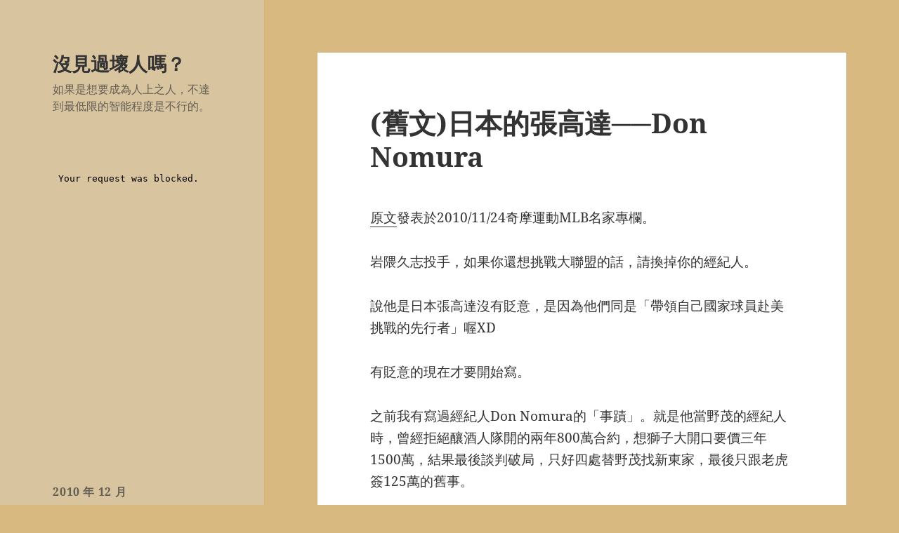

--- FILE ---
content_type: text/html; charset=UTF-8
request_url: https://blog.lester850.info/archives/2010/12/02/1787/
body_size: 14082
content:
<!DOCTYPE html>
<html lang="zh-TW" class="no-js">
<head>
	<meta charset="UTF-8">
	<meta name="viewport" content="width=device-width, initial-scale=1.0">
	<link rel="profile" href="https://gmpg.org/xfn/11">
	<link rel="pingback" href="https://blog.lester850.info/xmlrpc.php">
	<script>(function(html){html.className = html.className.replace(/\bno-js\b/,'js')})(document.documentElement);</script>
<title>(舊文)日本的張高達──Don Nomura &#8211; 沒見過壞人嗎？</title>
<meta name='robots' content='max-image-preview:large' />
<link rel="alternate" type="application/rss+xml" title="訂閱《沒見過壞人嗎？》&raquo; 資訊提供" href="https://blog.lester850.info/feed/" />
<link rel="alternate" type="application/rss+xml" title="訂閱《沒見過壞人嗎？》&raquo; 留言的資訊提供" href="https://blog.lester850.info/comments/feed/" />
<link rel="alternate" type="application/rss+xml" title="訂閱《沒見過壞人嗎？ 》&raquo;〈(舊文)日本的張高達──Don Nomura〉留言的資訊提供" href="https://blog.lester850.info/archives/2010/12/02/1787/feed/" />
<link rel="alternate" title="oEmbed (JSON)" type="application/json+oembed" href="https://blog.lester850.info/wp-json/oembed/1.0/embed?url=https%3A%2F%2Fblog.lester850.info%2Farchives%2F2010%2F12%2F02%2F1787%2F" />
<link rel="alternate" title="oEmbed (XML)" type="text/xml+oembed" href="https://blog.lester850.info/wp-json/oembed/1.0/embed?url=https%3A%2F%2Fblog.lester850.info%2Farchives%2F2010%2F12%2F02%2F1787%2F&#038;format=xml" />
<style id='wp-img-auto-sizes-contain-inline-css'>
img:is([sizes=auto i],[sizes^="auto," i]){contain-intrinsic-size:3000px 1500px}
/*# sourceURL=wp-img-auto-sizes-contain-inline-css */
</style>
<style id='wp-emoji-styles-inline-css'>

	img.wp-smiley, img.emoji {
		display: inline !important;
		border: none !important;
		box-shadow: none !important;
		height: 1em !important;
		width: 1em !important;
		margin: 0 0.07em !important;
		vertical-align: -0.1em !important;
		background: none !important;
		padding: 0 !important;
	}
/*# sourceURL=wp-emoji-styles-inline-css */
</style>
<style id='wp-block-library-inline-css'>
:root{--wp-block-synced-color:#7a00df;--wp-block-synced-color--rgb:122,0,223;--wp-bound-block-color:var(--wp-block-synced-color);--wp-editor-canvas-background:#ddd;--wp-admin-theme-color:#007cba;--wp-admin-theme-color--rgb:0,124,186;--wp-admin-theme-color-darker-10:#006ba1;--wp-admin-theme-color-darker-10--rgb:0,107,160.5;--wp-admin-theme-color-darker-20:#005a87;--wp-admin-theme-color-darker-20--rgb:0,90,135;--wp-admin-border-width-focus:2px}@media (min-resolution:192dpi){:root{--wp-admin-border-width-focus:1.5px}}.wp-element-button{cursor:pointer}:root .has-very-light-gray-background-color{background-color:#eee}:root .has-very-dark-gray-background-color{background-color:#313131}:root .has-very-light-gray-color{color:#eee}:root .has-very-dark-gray-color{color:#313131}:root .has-vivid-green-cyan-to-vivid-cyan-blue-gradient-background{background:linear-gradient(135deg,#00d084,#0693e3)}:root .has-purple-crush-gradient-background{background:linear-gradient(135deg,#34e2e4,#4721fb 50%,#ab1dfe)}:root .has-hazy-dawn-gradient-background{background:linear-gradient(135deg,#faaca8,#dad0ec)}:root .has-subdued-olive-gradient-background{background:linear-gradient(135deg,#fafae1,#67a671)}:root .has-atomic-cream-gradient-background{background:linear-gradient(135deg,#fdd79a,#004a59)}:root .has-nightshade-gradient-background{background:linear-gradient(135deg,#330968,#31cdcf)}:root .has-midnight-gradient-background{background:linear-gradient(135deg,#020381,#2874fc)}:root{--wp--preset--font-size--normal:16px;--wp--preset--font-size--huge:42px}.has-regular-font-size{font-size:1em}.has-larger-font-size{font-size:2.625em}.has-normal-font-size{font-size:var(--wp--preset--font-size--normal)}.has-huge-font-size{font-size:var(--wp--preset--font-size--huge)}.has-text-align-center{text-align:center}.has-text-align-left{text-align:left}.has-text-align-right{text-align:right}.has-fit-text{white-space:nowrap!important}#end-resizable-editor-section{display:none}.aligncenter{clear:both}.items-justified-left{justify-content:flex-start}.items-justified-center{justify-content:center}.items-justified-right{justify-content:flex-end}.items-justified-space-between{justify-content:space-between}.screen-reader-text{border:0;clip-path:inset(50%);height:1px;margin:-1px;overflow:hidden;padding:0;position:absolute;width:1px;word-wrap:normal!important}.screen-reader-text:focus{background-color:#ddd;clip-path:none;color:#444;display:block;font-size:1em;height:auto;left:5px;line-height:normal;padding:15px 23px 14px;text-decoration:none;top:5px;width:auto;z-index:100000}html :where(.has-border-color){border-style:solid}html :where([style*=border-top-color]){border-top-style:solid}html :where([style*=border-right-color]){border-right-style:solid}html :where([style*=border-bottom-color]){border-bottom-style:solid}html :where([style*=border-left-color]){border-left-style:solid}html :where([style*=border-width]){border-style:solid}html :where([style*=border-top-width]){border-top-style:solid}html :where([style*=border-right-width]){border-right-style:solid}html :where([style*=border-bottom-width]){border-bottom-style:solid}html :where([style*=border-left-width]){border-left-style:solid}html :where(img[class*=wp-image-]){height:auto;max-width:100%}:where(figure){margin:0 0 1em}html :where(.is-position-sticky){--wp-admin--admin-bar--position-offset:var(--wp-admin--admin-bar--height,0px)}@media screen and (max-width:600px){html :where(.is-position-sticky){--wp-admin--admin-bar--position-offset:0px}}

/*# sourceURL=wp-block-library-inline-css */
</style><style id='global-styles-inline-css'>
:root{--wp--preset--aspect-ratio--square: 1;--wp--preset--aspect-ratio--4-3: 4/3;--wp--preset--aspect-ratio--3-4: 3/4;--wp--preset--aspect-ratio--3-2: 3/2;--wp--preset--aspect-ratio--2-3: 2/3;--wp--preset--aspect-ratio--16-9: 16/9;--wp--preset--aspect-ratio--9-16: 9/16;--wp--preset--color--black: #000000;--wp--preset--color--cyan-bluish-gray: #abb8c3;--wp--preset--color--white: #fff;--wp--preset--color--pale-pink: #f78da7;--wp--preset--color--vivid-red: #cf2e2e;--wp--preset--color--luminous-vivid-orange: #ff6900;--wp--preset--color--luminous-vivid-amber: #fcb900;--wp--preset--color--light-green-cyan: #7bdcb5;--wp--preset--color--vivid-green-cyan: #00d084;--wp--preset--color--pale-cyan-blue: #8ed1fc;--wp--preset--color--vivid-cyan-blue: #0693e3;--wp--preset--color--vivid-purple: #9b51e0;--wp--preset--color--dark-gray: #111;--wp--preset--color--light-gray: #f1f1f1;--wp--preset--color--yellow: #f4ca16;--wp--preset--color--dark-brown: #352712;--wp--preset--color--medium-pink: #e53b51;--wp--preset--color--light-pink: #ffe5d1;--wp--preset--color--dark-purple: #2e2256;--wp--preset--color--purple: #674970;--wp--preset--color--blue-gray: #22313f;--wp--preset--color--bright-blue: #55c3dc;--wp--preset--color--light-blue: #e9f2f9;--wp--preset--gradient--vivid-cyan-blue-to-vivid-purple: linear-gradient(135deg,rgb(6,147,227) 0%,rgb(155,81,224) 100%);--wp--preset--gradient--light-green-cyan-to-vivid-green-cyan: linear-gradient(135deg,rgb(122,220,180) 0%,rgb(0,208,130) 100%);--wp--preset--gradient--luminous-vivid-amber-to-luminous-vivid-orange: linear-gradient(135deg,rgb(252,185,0) 0%,rgb(255,105,0) 100%);--wp--preset--gradient--luminous-vivid-orange-to-vivid-red: linear-gradient(135deg,rgb(255,105,0) 0%,rgb(207,46,46) 100%);--wp--preset--gradient--very-light-gray-to-cyan-bluish-gray: linear-gradient(135deg,rgb(238,238,238) 0%,rgb(169,184,195) 100%);--wp--preset--gradient--cool-to-warm-spectrum: linear-gradient(135deg,rgb(74,234,220) 0%,rgb(151,120,209) 20%,rgb(207,42,186) 40%,rgb(238,44,130) 60%,rgb(251,105,98) 80%,rgb(254,248,76) 100%);--wp--preset--gradient--blush-light-purple: linear-gradient(135deg,rgb(255,206,236) 0%,rgb(152,150,240) 100%);--wp--preset--gradient--blush-bordeaux: linear-gradient(135deg,rgb(254,205,165) 0%,rgb(254,45,45) 50%,rgb(107,0,62) 100%);--wp--preset--gradient--luminous-dusk: linear-gradient(135deg,rgb(255,203,112) 0%,rgb(199,81,192) 50%,rgb(65,88,208) 100%);--wp--preset--gradient--pale-ocean: linear-gradient(135deg,rgb(255,245,203) 0%,rgb(182,227,212) 50%,rgb(51,167,181) 100%);--wp--preset--gradient--electric-grass: linear-gradient(135deg,rgb(202,248,128) 0%,rgb(113,206,126) 100%);--wp--preset--gradient--midnight: linear-gradient(135deg,rgb(2,3,129) 0%,rgb(40,116,252) 100%);--wp--preset--gradient--dark-gray-gradient-gradient: linear-gradient(90deg, rgba(17,17,17,1) 0%, rgba(42,42,42,1) 100%);--wp--preset--gradient--light-gray-gradient: linear-gradient(90deg, rgba(241,241,241,1) 0%, rgba(215,215,215,1) 100%);--wp--preset--gradient--white-gradient: linear-gradient(90deg, rgba(255,255,255,1) 0%, rgba(230,230,230,1) 100%);--wp--preset--gradient--yellow-gradient: linear-gradient(90deg, rgba(244,202,22,1) 0%, rgba(205,168,10,1) 100%);--wp--preset--gradient--dark-brown-gradient: linear-gradient(90deg, rgba(53,39,18,1) 0%, rgba(91,67,31,1) 100%);--wp--preset--gradient--medium-pink-gradient: linear-gradient(90deg, rgba(229,59,81,1) 0%, rgba(209,28,51,1) 100%);--wp--preset--gradient--light-pink-gradient: linear-gradient(90deg, rgba(255,229,209,1) 0%, rgba(255,200,158,1) 100%);--wp--preset--gradient--dark-purple-gradient: linear-gradient(90deg, rgba(46,34,86,1) 0%, rgba(66,48,123,1) 100%);--wp--preset--gradient--purple-gradient: linear-gradient(90deg, rgba(103,73,112,1) 0%, rgba(131,93,143,1) 100%);--wp--preset--gradient--blue-gray-gradient: linear-gradient(90deg, rgba(34,49,63,1) 0%, rgba(52,75,96,1) 100%);--wp--preset--gradient--bright-blue-gradient: linear-gradient(90deg, rgba(85,195,220,1) 0%, rgba(43,180,211,1) 100%);--wp--preset--gradient--light-blue-gradient: linear-gradient(90deg, rgba(233,242,249,1) 0%, rgba(193,218,238,1) 100%);--wp--preset--font-size--small: 13px;--wp--preset--font-size--medium: 20px;--wp--preset--font-size--large: 36px;--wp--preset--font-size--x-large: 42px;--wp--preset--spacing--20: 0.44rem;--wp--preset--spacing--30: 0.67rem;--wp--preset--spacing--40: 1rem;--wp--preset--spacing--50: 1.5rem;--wp--preset--spacing--60: 2.25rem;--wp--preset--spacing--70: 3.38rem;--wp--preset--spacing--80: 5.06rem;--wp--preset--shadow--natural: 6px 6px 9px rgba(0, 0, 0, 0.2);--wp--preset--shadow--deep: 12px 12px 50px rgba(0, 0, 0, 0.4);--wp--preset--shadow--sharp: 6px 6px 0px rgba(0, 0, 0, 0.2);--wp--preset--shadow--outlined: 6px 6px 0px -3px rgb(255, 255, 255), 6px 6px rgb(0, 0, 0);--wp--preset--shadow--crisp: 6px 6px 0px rgb(0, 0, 0);}:where(.is-layout-flex){gap: 0.5em;}:where(.is-layout-grid){gap: 0.5em;}body .is-layout-flex{display: flex;}.is-layout-flex{flex-wrap: wrap;align-items: center;}.is-layout-flex > :is(*, div){margin: 0;}body .is-layout-grid{display: grid;}.is-layout-grid > :is(*, div){margin: 0;}:where(.wp-block-columns.is-layout-flex){gap: 2em;}:where(.wp-block-columns.is-layout-grid){gap: 2em;}:where(.wp-block-post-template.is-layout-flex){gap: 1.25em;}:where(.wp-block-post-template.is-layout-grid){gap: 1.25em;}.has-black-color{color: var(--wp--preset--color--black) !important;}.has-cyan-bluish-gray-color{color: var(--wp--preset--color--cyan-bluish-gray) !important;}.has-white-color{color: var(--wp--preset--color--white) !important;}.has-pale-pink-color{color: var(--wp--preset--color--pale-pink) !important;}.has-vivid-red-color{color: var(--wp--preset--color--vivid-red) !important;}.has-luminous-vivid-orange-color{color: var(--wp--preset--color--luminous-vivid-orange) !important;}.has-luminous-vivid-amber-color{color: var(--wp--preset--color--luminous-vivid-amber) !important;}.has-light-green-cyan-color{color: var(--wp--preset--color--light-green-cyan) !important;}.has-vivid-green-cyan-color{color: var(--wp--preset--color--vivid-green-cyan) !important;}.has-pale-cyan-blue-color{color: var(--wp--preset--color--pale-cyan-blue) !important;}.has-vivid-cyan-blue-color{color: var(--wp--preset--color--vivid-cyan-blue) !important;}.has-vivid-purple-color{color: var(--wp--preset--color--vivid-purple) !important;}.has-black-background-color{background-color: var(--wp--preset--color--black) !important;}.has-cyan-bluish-gray-background-color{background-color: var(--wp--preset--color--cyan-bluish-gray) !important;}.has-white-background-color{background-color: var(--wp--preset--color--white) !important;}.has-pale-pink-background-color{background-color: var(--wp--preset--color--pale-pink) !important;}.has-vivid-red-background-color{background-color: var(--wp--preset--color--vivid-red) !important;}.has-luminous-vivid-orange-background-color{background-color: var(--wp--preset--color--luminous-vivid-orange) !important;}.has-luminous-vivid-amber-background-color{background-color: var(--wp--preset--color--luminous-vivid-amber) !important;}.has-light-green-cyan-background-color{background-color: var(--wp--preset--color--light-green-cyan) !important;}.has-vivid-green-cyan-background-color{background-color: var(--wp--preset--color--vivid-green-cyan) !important;}.has-pale-cyan-blue-background-color{background-color: var(--wp--preset--color--pale-cyan-blue) !important;}.has-vivid-cyan-blue-background-color{background-color: var(--wp--preset--color--vivid-cyan-blue) !important;}.has-vivid-purple-background-color{background-color: var(--wp--preset--color--vivid-purple) !important;}.has-black-border-color{border-color: var(--wp--preset--color--black) !important;}.has-cyan-bluish-gray-border-color{border-color: var(--wp--preset--color--cyan-bluish-gray) !important;}.has-white-border-color{border-color: var(--wp--preset--color--white) !important;}.has-pale-pink-border-color{border-color: var(--wp--preset--color--pale-pink) !important;}.has-vivid-red-border-color{border-color: var(--wp--preset--color--vivid-red) !important;}.has-luminous-vivid-orange-border-color{border-color: var(--wp--preset--color--luminous-vivid-orange) !important;}.has-luminous-vivid-amber-border-color{border-color: var(--wp--preset--color--luminous-vivid-amber) !important;}.has-light-green-cyan-border-color{border-color: var(--wp--preset--color--light-green-cyan) !important;}.has-vivid-green-cyan-border-color{border-color: var(--wp--preset--color--vivid-green-cyan) !important;}.has-pale-cyan-blue-border-color{border-color: var(--wp--preset--color--pale-cyan-blue) !important;}.has-vivid-cyan-blue-border-color{border-color: var(--wp--preset--color--vivid-cyan-blue) !important;}.has-vivid-purple-border-color{border-color: var(--wp--preset--color--vivid-purple) !important;}.has-vivid-cyan-blue-to-vivid-purple-gradient-background{background: var(--wp--preset--gradient--vivid-cyan-blue-to-vivid-purple) !important;}.has-light-green-cyan-to-vivid-green-cyan-gradient-background{background: var(--wp--preset--gradient--light-green-cyan-to-vivid-green-cyan) !important;}.has-luminous-vivid-amber-to-luminous-vivid-orange-gradient-background{background: var(--wp--preset--gradient--luminous-vivid-amber-to-luminous-vivid-orange) !important;}.has-luminous-vivid-orange-to-vivid-red-gradient-background{background: var(--wp--preset--gradient--luminous-vivid-orange-to-vivid-red) !important;}.has-very-light-gray-to-cyan-bluish-gray-gradient-background{background: var(--wp--preset--gradient--very-light-gray-to-cyan-bluish-gray) !important;}.has-cool-to-warm-spectrum-gradient-background{background: var(--wp--preset--gradient--cool-to-warm-spectrum) !important;}.has-blush-light-purple-gradient-background{background: var(--wp--preset--gradient--blush-light-purple) !important;}.has-blush-bordeaux-gradient-background{background: var(--wp--preset--gradient--blush-bordeaux) !important;}.has-luminous-dusk-gradient-background{background: var(--wp--preset--gradient--luminous-dusk) !important;}.has-pale-ocean-gradient-background{background: var(--wp--preset--gradient--pale-ocean) !important;}.has-electric-grass-gradient-background{background: var(--wp--preset--gradient--electric-grass) !important;}.has-midnight-gradient-background{background: var(--wp--preset--gradient--midnight) !important;}.has-small-font-size{font-size: var(--wp--preset--font-size--small) !important;}.has-medium-font-size{font-size: var(--wp--preset--font-size--medium) !important;}.has-large-font-size{font-size: var(--wp--preset--font-size--large) !important;}.has-x-large-font-size{font-size: var(--wp--preset--font-size--x-large) !important;}
/*# sourceURL=global-styles-inline-css */
</style>

<style id='classic-theme-styles-inline-css'>
/*! This file is auto-generated */
.wp-block-button__link{color:#fff;background-color:#32373c;border-radius:9999px;box-shadow:none;text-decoration:none;padding:calc(.667em + 2px) calc(1.333em + 2px);font-size:1.125em}.wp-block-file__button{background:#32373c;color:#fff;text-decoration:none}
/*# sourceURL=/wp-includes/css/classic-themes.min.css */
</style>
<link rel='stylesheet' id='twentyfifteen-fonts-css' href='https://blog.lester850.info/wp-content/themes/twentyfifteen/assets/fonts/noto-sans-plus-noto-serif-plus-inconsolata.css?ver=20230328' media='all' />
<link rel='stylesheet' id='genericons-css' href='https://blog.lester850.info/wp-content/themes/twentyfifteen/genericons/genericons.css?ver=20201026' media='all' />
<link rel='stylesheet' id='twentyfifteen-style-css' href='https://blog.lester850.info/wp-content/themes/twentyfifteen/style.css?ver=20241112' media='all' />
<style id='twentyfifteen-style-inline-css'>

		/* Custom Header Background Color */
		body:before,
		.site-header {
			background-color: #d8c5a0;
		}

		@media screen and (min-width: 59.6875em) {
			.site-header,
			.secondary {
				background-color: transparent;
			}

			.widget button,
			.widget input[type="button"],
			.widget input[type="reset"],
			.widget input[type="submit"],
			.widget_calendar tbody a,
			.widget_calendar tbody a:hover,
			.widget_calendar tbody a:focus {
				color: #d8c5a0;
			}
		}
	
/*# sourceURL=twentyfifteen-style-inline-css */
</style>
<link rel='stylesheet' id='twentyfifteen-block-style-css' href='https://blog.lester850.info/wp-content/themes/twentyfifteen/css/blocks.css?ver=20240715' media='all' />
<script src="https://blog.lester850.info/wp-includes/js/jquery/jquery.min.js?ver=3.7.1" id="jquery-core-js"></script>
<script src="https://blog.lester850.info/wp-includes/js/jquery/jquery-migrate.min.js?ver=3.4.1" id="jquery-migrate-js"></script>
<script id="twentyfifteen-script-js-extra">
var screenReaderText = {"expand":"\u003Cspan class=\"screen-reader-text\"\u003E\u5c55\u958b\u5b50\u9078\u55ae\u003C/span\u003E","collapse":"\u003Cspan class=\"screen-reader-text\"\u003E\u6536\u5408\u5b50\u9078\u55ae\u003C/span\u003E"};
//# sourceURL=twentyfifteen-script-js-extra
</script>
<script src="https://blog.lester850.info/wp-content/themes/twentyfifteen/js/functions.js?ver=20221101" id="twentyfifteen-script-js" defer data-wp-strategy="defer"></script>
<link rel="https://api.w.org/" href="https://blog.lester850.info/wp-json/" /><link rel="alternate" title="JSON" type="application/json" href="https://blog.lester850.info/wp-json/wp/v2/posts/1787" /><link rel="EditURI" type="application/rsd+xml" title="RSD" href="https://blog.lester850.info/xmlrpc.php?rsd" />
<link rel="canonical" href="https://blog.lester850.info/archives/2010/12/02/1787/" />
<style>.recentcomments a{display:inline !important;padding:0 !important;margin:0 !important;}</style><style id="custom-background-css">
body.custom-background { background-color: #d8b97f; }
</style>
	</head>

<body data-rsssl=1 class="wp-singular post-template-default single single-post postid-1787 single-format-standard custom-background wp-embed-responsive wp-theme-twentyfifteen">
<div id="page" class="hfeed site">
	<a class="skip-link screen-reader-text" href="#content">
		跳至主要內容	</a>

	<div id="sidebar" class="sidebar">
		<header id="masthead" class="site-header">
			<div class="site-branding">
										<p class="site-title"><a href="https://blog.lester850.info/" rel="home">沒見過壞人嗎？</a></p>
												<p class="site-description">如果是想要成為人上之人，不達到最低限的智能程度是不行的。</p>
										<button class="secondary-toggle">選單及小工具</button>
			</div><!-- .site-branding -->
		</header><!-- .site-header -->

			<div id="secondary" class="secondary">

		
		
					<div id="widget-area" class="widget-area" role="complementary">
				<aside id="block-5" class="widget widget_block"><iframe src="https://www.plurk.com/getWidget?uid=4510444&amp;h=375&amp;w=300&amp;u_info=2&amp;bg=286626&tl=EEEBF0" width="300" frameborder="0" height="375" scrolling="no"></iframe></aside><aside id="calendar-4" class="widget widget_calendar"><div id="calendar_wrap" class="calendar_wrap"><table id="wp-calendar" class="wp-calendar-table">
	<caption>2010 年 12 月</caption>
	<thead>
	<tr>
		<th scope="col" aria-label="星期日">日</th>
		<th scope="col" aria-label="星期一">一</th>
		<th scope="col" aria-label="星期二">二</th>
		<th scope="col" aria-label="星期三">三</th>
		<th scope="col" aria-label="星期四">四</th>
		<th scope="col" aria-label="星期五">五</th>
		<th scope="col" aria-label="星期六">六</th>
	</tr>
	</thead>
	<tbody>
	<tr>
		<td colspan="3" class="pad">&nbsp;</td><td>1</td><td><a href="https://blog.lester850.info/archives/2010/12/02/" aria-label="文章發佈於 2010 年 12 月 2 日">2</a></td><td><a href="https://blog.lester850.info/archives/2010/12/03/" aria-label="文章發佈於 2010 年 12 月 3 日">3</a></td><td><a href="https://blog.lester850.info/archives/2010/12/04/" aria-label="文章發佈於 2010 年 12 月 4 日">4</a></td>
	</tr>
	<tr>
		<td>5</td><td><a href="https://blog.lester850.info/archives/2010/12/06/" aria-label="文章發佈於 2010 年 12 月 6 日">6</a></td><td>7</td><td>8</td><td>9</td><td><a href="https://blog.lester850.info/archives/2010/12/10/" aria-label="文章發佈於 2010 年 12 月 10 日">10</a></td><td>11</td>
	</tr>
	<tr>
		<td>12</td><td>13</td><td><a href="https://blog.lester850.info/archives/2010/12/14/" aria-label="文章發佈於 2010 年 12 月 14 日">14</a></td><td><a href="https://blog.lester850.info/archives/2010/12/15/" aria-label="文章發佈於 2010 年 12 月 15 日">15</a></td><td>16</td><td><a href="https://blog.lester850.info/archives/2010/12/17/" aria-label="文章發佈於 2010 年 12 月 17 日">17</a></td><td>18</td>
	</tr>
	<tr>
		<td>19</td><td>20</td><td>21</td><td><a href="https://blog.lester850.info/archives/2010/12/22/" aria-label="文章發佈於 2010 年 12 月 22 日">22</a></td><td><a href="https://blog.lester850.info/archives/2010/12/23/" aria-label="文章發佈於 2010 年 12 月 23 日">23</a></td><td>24</td><td>25</td>
	</tr>
	<tr>
		<td>26</td><td>27</td><td>28</td><td>29</td><td><a href="https://blog.lester850.info/archives/2010/12/30/" aria-label="文章發佈於 2010 年 12 月 30 日">30</a></td><td>31</td>
		<td class="pad" colspan="1">&nbsp;</td>
	</tr>
	</tbody>
	</table><nav aria-label="上個月及下個月" class="wp-calendar-nav">
		<span class="wp-calendar-nav-prev"><a href="https://blog.lester850.info/archives/2010/11/">&laquo; 11 月</a></span>
		<span class="pad">&nbsp;</span>
		<span class="wp-calendar-nav-next"><a href="https://blog.lester850.info/archives/2011/01/">1 月 &raquo;</a></span>
	</nav></div></aside><aside id="recent-comments-3" class="widget widget_recent_comments"><h2 class="widget-title">近期留言</h2><nav aria-label="近期留言"><ul id="recentcomments"><li class="recentcomments">「<span class="comment-author-link">StevenTug</span>」於〈<a href="https://blog.lester850.info/archives/2009/08/16/856/#comment-221951">呻吟</a>〉發佈留言</li><li class="recentcomments">「<span class="comment-author-link">Charlesgep</span>」於〈<a href="https://blog.lester850.info/archives/2024/11/12/2611/#comment-221928">《MAGA Movement如何在2024選舉大勝》</a>〉發佈留言</li><li class="recentcomments">「<span class="comment-author-link"><a href="https://avno1tw.com/archives/950" class="url" rel="ugc external nofollow">吉沢明歩看片哭泣※作品熟女化 &#8211; avno1tw</a></span>」於〈<a href="https://blog.lester850.info/archives/2008/02/22/658/#comment-221505">【戀空】大雷負評</a>〉發佈留言</li><li class="recentcomments">「<span class="comment-author-link"><a href="https://avno1tw.com/archives/815" class="url" rel="ugc external nofollow">吉沢明歩看片哭泣※作品熟女化 &#8211; avno1.tw</a></span>」於〈<a href="https://blog.lester850.info/archives/2008/02/22/658/#comment-221453">【戀空】大雷負評</a>〉發佈留言</li><li class="recentcomments">「<span class="comment-author-link">壹玖柒陸</span>」於〈<a href="https://blog.lester850.info/archives/2024/11/12/2611/#comment-221267">《MAGA Movement如何在2024選舉大勝》</a>〉發佈留言</li></ul></nav></aside><aside id="meta-2" class="widget widget_meta"><h2 class="widget-title">其他操作</h2><nav aria-label="其他操作">
		<ul>
						<li><a href="https://blog.lester850.info/wp-login.php">登入</a></li>
			<li><a href="https://blog.lester850.info/feed/">訂閱網站內容的資訊提供</a></li>
			<li><a href="https://blog.lester850.info/comments/feed/">訂閱留言的資訊提供</a></li>

			<li><a href="https://tw.wordpress.org/">WordPress.org 台灣繁體中文</a></li>
		</ul>

		</nav></aside>			</div><!-- .widget-area -->
		
	</div><!-- .secondary -->

	</div><!-- .sidebar -->

	<div id="content" class="site-content">

	<div id="primary" class="content-area">
		<main id="main" class="site-main">

		
<article id="post-1787" class="post-1787 post type-post status-publish format-standard hentry category-15 category-8">
	
	<header class="entry-header">
		<h1 class="entry-title">(舊文)日本的張高達──Don Nomura</h1>	</header><!-- .entry-header -->

	<div class="entry-content">
		<p><a href="http://tw.sports.yahoo.com/mlb/blog/mlb_foxx/1768.html">原文</a>發表於2010/11/24奇摩運動MLB名家專欄。<br />
<span id="more-1787"></span></p>
<p>岩隈久志投手，如果你還想挑戰大聯盟的話，請換掉你的經紀人。</p>
<p>說他是日本張高達沒有貶意，是因為他們同是「帶領自己國家球員赴美挑戰的先行者」喔XD</p>
<p>有貶意的現在才要開始寫。</p>
<p>之前我有寫過經紀人Don Nomura的「事蹟」。就是他當野茂的經紀人時，曾經拒絕釀酒人隊開的兩年800萬合約，想獅子大開口要價三年1500萬，結果最後談判破局，只好四處替野茂找新東家，最後只跟老虎簽125萬的舊事。</p>
<p>其實還不只如此。在野茂去釀酒人隊前，曾經被小熊隊簽小聯盟合約。不過丟了三場比賽，就因為「合約問題」而離隊，才輾轉到釀酒人。而在他跟釀酒人隊發生「合約問題」被釋出時，本來費人隊要撿，但也因為「合約問題」讓費人打了退堂鼓。</p>
<p>另一位Nomura的客戶，吉井理人。讀賣巨人在他成為自由球員時，開了四年合計900萬美元年薪的大約，Nomura說NO，我這個客戶大家搶著要啊，你巨人起碼要出到接近1400萬美元他才感興趣啊，不然美國有30支大聯盟球隊搶著要他呢。</p>
<p>最後吉井跟紐約大都會隊簽下一年合約，20萬美元。（事後當然講的很好聽說什麼能打大聯盟無價之類的，但吉井本來並沒有一心要挑戰美國啊）</p>
<p>另一位Nomura的客戶，就是知名的「肥蟾蜍」伊良部秀輝。這裡面又有多少的「合約問題」我想就不用多做說明了。</p>
<p>Nomura的客戶，經常在談約的時候跟球隊發生「合約問題或糾紛」。當然像伊良部這種你可以怪他好高騖遠，喊什麼非洋雞不進的鬼話，但除了伊良部之外還有好幾個選手都發生類似的事情，你就很難都怪到選手頭上去了。</p>
<p>這次岩隈的談判疑似破局事件也是這樣。以不知1500萬還是1900萬美元得標的運動家隊向岩隈開出總價1525萬美元的四年約，但據報岩隈的經紀人Nomura開價一年1500萬美元，路透還說他們喊的是7年約，總值一億多美元。</p>
<p>雖然很多日本媒體都質疑運動家隊是不是想要攔胡，為防止同區的水兵和條子得標，故意把標金拉的老高然後再開低薪合約逼談判破局。可是這種陰謀論經的起考驗嗎？</p>
<p>首先，大聯盟辦公室對於這種故意拉高標金卻沒誠意談約的情況，有權力將談判權轉給投標第二高的球隊。這是當年松坂大輔競標事件時輿論質疑紅襪只是想攔胡，因此大聯盟設下的新規定。目前還沒真正使用過，威嚇成分居高。</p>
<p>第二，綠帽標到岩隈後，就將原本預定明年扛五號的Vin Mazzaro交易給皇家換來DeJesus。Mazzaro一直是讓綠帽球迷期待的未來希望之一，球隊會將他交易出去就表示並非沒有考慮要讓岩隈加盟。</p>
<p>第三，水兵根本就沒有出價。</p>
<p>據Nomura本人在twitter的說法，綠帽拿來比較的對象是Colby Lewis（兩年500萬，平均年薪250萬）和井川慶（五年2000萬，平均年薪400萬）。可是他認為他的客戶應該被拿來跟黑田博樹（三年3530萬，平均年薪1170萬）和松坂大輔（六年5200萬，平均年薪867萬）相比。</p>
<p>然後開出平均年薪1500萬這個相當於「兩倍松坂」的價碼。（根據NPB Tracker的最新消息，日媒昨天報的四年3000萬是錯誤資訊）</p>
<p>黑田博樹到米國是自由球員，球團出錢不需要加付競標金，自然能開出比較高的價碼。何況岩隈在球探眼中的評價還不如黑田，又有傷痛史，而且人家在金融風暴前那個連Carlos Silva都能拿到年薪千萬的年代就去米國，岩隈哪比的上？</p>
<p>且就算是這樣，Nomura開的價格也是黑田的150%。</p>
<p>松坂大輔不但他的經紀人是人稱吸血鬼的超級經紀人Scott Boras，當時還真的有紅襪要攔胡不給雞雞拿走投手的壓力。</p>
<p>且就算是這樣，Nomura開的價格也是松坂的兩倍。</p>
<p>寫到這裡，誰來亂的應該已經很明確了。是興緻勃勃想在成為自由球員前就挑戰米國的岩隈久志投手本人嗎？聽起來不像。是那個說當年還unproven的井川年薪400萬，所以我開380萬的運動家隊嗎？聽起來也不像。那是那個說松坂大輔拿到6年約平均年薪850萬，所以我的客戶要7年約平均年薪1500萬的Nomura嗎？</p>
<p>嘿嘿嘿嘿嘿…..</p>
<p>而且就還沒打過大聯盟比賽的選手來講，據說有一個叫做Stephen Strasburg的年輕投手拿到的第一紙合約是四年1500萬耶。還不如綠帽開給岩隈的四年1525萬！！！</p>
<p>話說日職選手挑戰美國職棒，其實最重要的並非第一張合約到底多大，而是有沒有能夠提早成為自由球員的條款。日職選手在日本要打滿九年才能成為自由球員赴美，就算採用競標入札制，也多半要等到接近30歲。如果他們到了美國還要跟一般的新秀一樣受到打滿六年才能成為FA的限制，那根本就不可能拿到真正符合身價的大合約。</p>
<p>入札制度裡得標球隊的預算有一部份要給日職球隊分走，真正給球員的合約會打折。就算日職球員成為FA去挑戰美職，也會因為沒有實績這點劣勢，讓美職球隊出價較為保守（因為只能參考其他循同樣路子挑戰的人的成敗經驗，如果前輩們普遍打的沒想像中好，價格就會被壓縮）。所以仲介日職球員赴美的經紀人應該要搞清楚對他客戶而言什麼才最重要，就是要盡量讓球員能在生涯的黃金期挑戰，盡量壓低第一份合約的長度，並追加如果續約沒談攏的話原球隊必須無條件將球員釋出的條款，避免像一般的新秀球員一樣被綁六年。</p>
<p>畢竟要有實績講話才能大聲，合約年限短球員才能打出生涯年後盡早待價而沽。想想如果王跟郭都可以投出生涯年馬上進FA，要拿到雙倍薪水也不是夢吧。</p>
<p>也只有Nomura這種思考異於常人的，才會自家客戶還沒實績能背書前就開一個賽揚獎級投手的價碼，還一口氣喊到六年七年的啊…</p>
<p>其實我想他的談判手段就跟去印度埃及這種國家買東西一樣（只是反過來）。我們去那邊買東西，老闆喊一件50000，我們就要喊5000，然後再慢慢僑。Nomura則是球團開500萬，他就喊1500萬，然後希望球團會跟他慢慢僑。</p>
<p>把美國人當埃及人印度人在那邊喊價，難怪他的客戶那麼多吃屎啊-_-</p>
	</div><!-- .entry-content -->

	
	<footer class="entry-footer">
		<span class="posted-on"><span class="screen-reader-text">發佈日期: </span><a href="https://blog.lester850.info/archives/2010/12/02/1787/" rel="bookmark"><time class="entry-date published" datetime="2010-12-02T08:16:44+08:00">2010 年 12 月 02 日</time><time class="updated" datetime="2010-12-01T16:18:43+08:00">2010 年 12 月 01 日</time></a></span><span class="byline"><span class="screen-reader-text">作者 </span><span class="author vcard"><a class="url fn n" href="https://blog.lester850.info/archives/author/admin/">阿ㄈ</a></span></span><span class="cat-links"><span class="screen-reader-text">分類 </span><a href="https://blog.lester850.info/archives/category/%e9%ab%94%e8%82%b2%e9%81%8b%e5%8b%95/%e6%a3%92%e7%90%83/%e7%be%8e%e5%9c%8b/" rel="category tag">美國職棒</a>、<a href="https://blog.lester850.info/archives/category/%e8%88%8a%e6%96%87%e5%82%99%e4%bb%bd/" rel="category tag">舊文備份</a></span>			</footer><!-- .entry-footer -->

</article><!-- #post-1787 -->

<div id="comments" class="comments-area">

			<h2 class="comments-title">
			在〈(舊文)日本的張高達──Don Nomura〉中有 2 則留言		</h2>

		
		<ol class="comment-list">
					<li id="comment-32778" class="comment even thread-even depth-1">
			<article id="div-comment-32778" class="comment-body">
				<footer class="comment-meta">
					<div class="comment-author vcard">
						<img alt='' src='https://secure.gravatar.com/avatar/3f5e2ee705f697ddfdf85c47fe161a907693519aae8b11422e42cf3987e9053b?s=56&#038;d=blank&#038;r=x' srcset='https://secure.gravatar.com/avatar/3f5e2ee705f697ddfdf85c47fe161a907693519aae8b11422e42cf3987e9053b?s=112&#038;d=blank&#038;r=x 2x' class='avatar avatar-56 photo' height='56' width='56' decoding='async'/>						<b class="fn">KSwisher</b><span class="says">表示:</span>					</div><!-- .comment-author -->

					<div class="comment-metadata">
						<a href="https://blog.lester850.info/archives/2010/12/02/1787/#comment-32778"><time datetime="2010-12-02T08:44:32+08:00">2010 年 12 月 02 日08:44</time></a>					</div><!-- .comment-metadata -->

									</footer><!-- .comment-meta -->

				<div class="comment-content">
					<p>前幾天去日本時，看的報紙和報導幾乎都是將綠帽塑造成『攔胡兼無誠意』的球隊，而可憐的岩隈則是入札制度和綠帽作梗下的犧牲品……</p>
<p>雖然看到綠帽開出的條件還在懷疑，豆豆先生怎麼會對岩隈投手這麼有信心，不過看來是經紀人想抽成想瘋了就是了。</p>
				</div><!-- .comment-content -->

				<div class="reply"><a rel="nofollow" class="comment-reply-link" href="https://blog.lester850.info/archives/2010/12/02/1787/?replytocom=32778#respond" data-commentid="32778" data-postid="1787" data-belowelement="div-comment-32778" data-respondelement="respond" data-replyto="回覆給「KSwisher」" aria-label="回覆給「KSwisher」">回覆</a></div>			</article><!-- .comment-body -->
		</li><!-- #comment-## -->
		<li id="comment-32787" class="comment odd alt thread-odd thread-alt depth-1">
			<article id="div-comment-32787" class="comment-body">
				<footer class="comment-meta">
					<div class="comment-author vcard">
						<img alt='' src='https://secure.gravatar.com/avatar/8d6d126e6f2ab7160e31bf1379cc5fd5bd065e673c618687d67a2bed36560c55?s=56&#038;d=blank&#038;r=x' srcset='https://secure.gravatar.com/avatar/8d6d126e6f2ab7160e31bf1379cc5fd5bd065e673c618687d67a2bed36560c55?s=112&#038;d=blank&#038;r=x 2x' class='avatar avatar-56 photo' height='56' width='56' decoding='async'/>						<b class="fn">pip</b><span class="says">表示:</span>					</div><!-- .comment-author -->

					<div class="comment-metadata">
						<a href="https://blog.lester850.info/archives/2010/12/02/1787/#comment-32787"><time datetime="2010-12-03T16:23:46+08:00">2010 年 12 月 03 日16:23</time></a>					</div><!-- .comment-metadata -->

									</footer><!-- .comment-meta -->

				<div class="comment-content">
					<p>我只對阿ㄈ這篇文章有一個意見：現在根本沒幾個人知道當年張高達到底做了哪些好事，就直接把唐野村比擬為張高達，恐怕大部分的讀者都搞不清楚吧</p>
<p>要不要來補一篇「張高達傳略」&#088;&#068;也讓最近的球迷看看到底張是怎樣惡搞，而且還跟某中職球團有所關連</p>
				</div><!-- .comment-content -->

				<div class="reply"><a rel="nofollow" class="comment-reply-link" href="https://blog.lester850.info/archives/2010/12/02/1787/?replytocom=32787#respond" data-commentid="32787" data-postid="1787" data-belowelement="div-comment-32787" data-respondelement="respond" data-replyto="回覆給「pip」" aria-label="回覆給「pip」">回覆</a></div>			</article><!-- .comment-body -->
		</li><!-- #comment-## -->
		</ol><!-- .comment-list -->

		
	
	
		<div id="respond" class="comment-respond">
		<h3 id="reply-title" class="comment-reply-title">發佈留言 <small><a rel="nofollow" id="cancel-comment-reply-link" href="/archives/2010/12/02/1787/#respond" style="display:none;">取消回覆</a></small></h3><form action="https://blog.lester850.info/wp-comments-post.php" method="post" id="commentform" class="comment-form"><p class="comment-notes"><span id="email-notes">發佈留言必須填寫的電子郵件地址不會公開。</span> <span class="required-field-message">必填欄位標示為 <span class="required">*</span></span></p><p class="comment-form-comment"><label for="comment">留言 <span class="required">*</span></label> <textarea id="comment" name="comment" cols="45" rows="8" maxlength="65525" required></textarea></p><p class="comment-form-author"><label for="author">顯示名稱 <span class="required">*</span></label> <input id="author" name="author" type="text" value="" size="30" maxlength="245" autocomplete="name" required /></p>
<p class="comment-form-email"><label for="email">電子郵件地址 <span class="required">*</span></label> <input id="email" name="email" type="email" value="" size="30" maxlength="100" aria-describedby="email-notes" autocomplete="email" required /></p>
<p class="comment-form-url"><label for="url">個人網站網址</label> <input id="url" name="url" type="url" value="" size="30" maxlength="200" autocomplete="url" /></p>
<p class="form-submit"><input name="submit" type="submit" id="submit" class="submit" value="發佈留言" /> <input type='hidden' name='comment_post_ID' value='1787' id='comment_post_ID' />
<input type='hidden' name='comment_parent' id='comment_parent' value='0' />
</p><p style="display: none;"><input type="hidden" id="akismet_comment_nonce" name="akismet_comment_nonce" value="1a1fb0c2f6" /></p><p style="display: none !important;" class="akismet-fields-container" data-prefix="ak_"><label>&#916;<textarea name="ak_hp_textarea" cols="45" rows="8" maxlength="100"></textarea></label><input type="hidden" id="ak_js_1" name="ak_js" value="93"/><script>document.getElementById( "ak_js_1" ).setAttribute( "value", ( new Date() ).getTime() );</script></p></form>	</div><!-- #respond -->
	
</div><!-- .comments-area -->

	<nav class="navigation post-navigation" aria-label="文章">
		<h2 class="screen-reader-text">文章導覽</h2>
		<div class="nav-links"><div class="nav-previous"><a href="https://blog.lester850.info/archives/2010/11/30/1785/" rel="prev"><span class="meta-nav" aria-hidden="true">上一篇文章</span> <span class="screen-reader-text">上一篇文章:</span> <span class="post-title">用真槍真子彈打人，絕不可能自導自演</span></a></div><div class="nav-next"><a href="https://blog.lester850.info/archives/2010/12/03/1792/" rel="next"><span class="meta-nav" aria-hidden="true">下一篇文章</span> <span class="screen-reader-text">下一篇文章:</span> <span class="post-title">棒球專家mocear！！！</span></a></div></div>
	</nav>
		</main><!-- .site-main -->
	</div><!-- .content-area -->


	</div><!-- .site-content -->

	<footer id="colophon" class="site-footer">
		<div class="site-info">
									<a href="https://tw.wordpress.org/" class="imprint">
				本站採用 WordPress 建置			</a>
		</div><!-- .site-info -->
	</footer><!-- .site-footer -->

</div><!-- .site -->

<script type="speculationrules">
{"prefetch":[{"source":"document","where":{"and":[{"href_matches":"/*"},{"not":{"href_matches":["/wp-*.php","/wp-admin/*","/wp-content/uploads/*","/wp-content/*","/wp-content/plugins/*","/wp-content/themes/twentyfifteen/*","/*\\?(.+)"]}},{"not":{"selector_matches":"a[rel~=\"nofollow\"]"}},{"not":{"selector_matches":".no-prefetch, .no-prefetch a"}}]},"eagerness":"conservative"}]}
</script>
<script src="https://blog.lester850.info/wp-includes/js/comment-reply.min.js?ver=177deb53339ec611ee6c908418388d96" id="comment-reply-js" async data-wp-strategy="async" fetchpriority="low"></script>
<script defer src="https://blog.lester850.info/wp-content/plugins/akismet/_inc/akismet-frontend.js?ver=1762997370" id="akismet-frontend-js"></script>
<script id="wp-emoji-settings" type="application/json">
{"baseUrl":"https://s.w.org/images/core/emoji/17.0.2/72x72/","ext":".png","svgUrl":"https://s.w.org/images/core/emoji/17.0.2/svg/","svgExt":".svg","source":{"concatemoji":"https://blog.lester850.info/wp-includes/js/wp-emoji-release.min.js?ver=177deb53339ec611ee6c908418388d96"}}
</script>
<script type="module">
/*! This file is auto-generated */
const a=JSON.parse(document.getElementById("wp-emoji-settings").textContent),o=(window._wpemojiSettings=a,"wpEmojiSettingsSupports"),s=["flag","emoji"];function i(e){try{var t={supportTests:e,timestamp:(new Date).valueOf()};sessionStorage.setItem(o,JSON.stringify(t))}catch(e){}}function c(e,t,n){e.clearRect(0,0,e.canvas.width,e.canvas.height),e.fillText(t,0,0);t=new Uint32Array(e.getImageData(0,0,e.canvas.width,e.canvas.height).data);e.clearRect(0,0,e.canvas.width,e.canvas.height),e.fillText(n,0,0);const a=new Uint32Array(e.getImageData(0,0,e.canvas.width,e.canvas.height).data);return t.every((e,t)=>e===a[t])}function p(e,t){e.clearRect(0,0,e.canvas.width,e.canvas.height),e.fillText(t,0,0);var n=e.getImageData(16,16,1,1);for(let e=0;e<n.data.length;e++)if(0!==n.data[e])return!1;return!0}function u(e,t,n,a){switch(t){case"flag":return n(e,"\ud83c\udff3\ufe0f\u200d\u26a7\ufe0f","\ud83c\udff3\ufe0f\u200b\u26a7\ufe0f")?!1:!n(e,"\ud83c\udde8\ud83c\uddf6","\ud83c\udde8\u200b\ud83c\uddf6")&&!n(e,"\ud83c\udff4\udb40\udc67\udb40\udc62\udb40\udc65\udb40\udc6e\udb40\udc67\udb40\udc7f","\ud83c\udff4\u200b\udb40\udc67\u200b\udb40\udc62\u200b\udb40\udc65\u200b\udb40\udc6e\u200b\udb40\udc67\u200b\udb40\udc7f");case"emoji":return!a(e,"\ud83e\u1fac8")}return!1}function f(e,t,n,a){let r;const o=(r="undefined"!=typeof WorkerGlobalScope&&self instanceof WorkerGlobalScope?new OffscreenCanvas(300,150):document.createElement("canvas")).getContext("2d",{willReadFrequently:!0}),s=(o.textBaseline="top",o.font="600 32px Arial",{});return e.forEach(e=>{s[e]=t(o,e,n,a)}),s}function r(e){var t=document.createElement("script");t.src=e,t.defer=!0,document.head.appendChild(t)}a.supports={everything:!0,everythingExceptFlag:!0},new Promise(t=>{let n=function(){try{var e=JSON.parse(sessionStorage.getItem(o));if("object"==typeof e&&"number"==typeof e.timestamp&&(new Date).valueOf()<e.timestamp+604800&&"object"==typeof e.supportTests)return e.supportTests}catch(e){}return null}();if(!n){if("undefined"!=typeof Worker&&"undefined"!=typeof OffscreenCanvas&&"undefined"!=typeof URL&&URL.createObjectURL&&"undefined"!=typeof Blob)try{var e="postMessage("+f.toString()+"("+[JSON.stringify(s),u.toString(),c.toString(),p.toString()].join(",")+"));",a=new Blob([e],{type:"text/javascript"});const r=new Worker(URL.createObjectURL(a),{name:"wpTestEmojiSupports"});return void(r.onmessage=e=>{i(n=e.data),r.terminate(),t(n)})}catch(e){}i(n=f(s,u,c,p))}t(n)}).then(e=>{for(const n in e)a.supports[n]=e[n],a.supports.everything=a.supports.everything&&a.supports[n],"flag"!==n&&(a.supports.everythingExceptFlag=a.supports.everythingExceptFlag&&a.supports[n]);var t;a.supports.everythingExceptFlag=a.supports.everythingExceptFlag&&!a.supports.flag,a.supports.everything||((t=a.source||{}).concatemoji?r(t.concatemoji):t.wpemoji&&t.twemoji&&(r(t.twemoji),r(t.wpemoji)))});
//# sourceURL=https://blog.lester850.info/wp-includes/js/wp-emoji-loader.min.js
</script>

</body>
</html>
